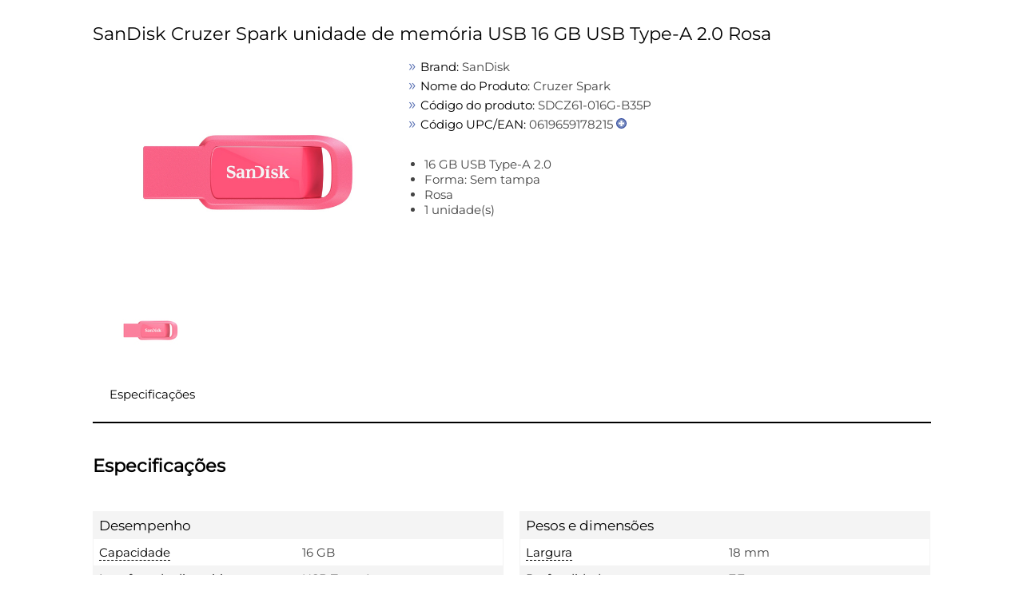

--- FILE ---
content_type: text/html; charset=UTF-8
request_url: https://prf.icecat.biz/index.cgi?lang=pt;ean=619659178215;shopname=pchc
body_size: 592
content:
<!DOCTYPE html>
<html>
<head>
    <meta http-equiv='Content-Type' content='text/html; charset=utf-8'>
    <link rel="SHORTCUT ICON" href="/favicon.ico?v=2" type="image/x-icon">
    <title></title>
</head>
<body>


<div id="loadLiveIcecat"></div>
<input type="hidden" id="liveIcecatData"
       data-IcecatProductId=""
       data-Brand=""
       data-ProductCode=""
       data-GTIN="619659178215"
       data-languageCode="pt"
       data-UserName="pchc"
>
</body>

<script async src="https://live.icecat.biz/js/live-current-2.js"></script>
<script>
    document.addEventListener('DOMContentLoaded', function() {
        var element = document.getElementById('liveIcecatData');
        if (element)
        {
            var userName = decodeURIComponent(element.dataset.username);
            /*
             * will evaluate to true if value is not:
             *
             * null
             * undefined
             * NaN
             * empty string ("")
             * 0
             * false
             */
            if (userName)
            {
                var request = {};
                var languageCode = decodeURIComponent(element.dataset.languagecode);
                if (element.dataset.icecatproductid) {
                    request.IcecatProductId = decodeURIComponent(element.dataset.icecatproductid);
                } else if (element.dataset.gtin) {
                    request.GTIN = decodeURIComponent(element.dataset.gtin);
                } else {
                    request.Brand = decodeURIComponent(element.dataset.brand);
                    request.ProductCode = decodeURIComponent(element.dataset.productcode);
                }
                //request.Type = 'html';
                request.UserName = userName;
                request.lang = languageCode;

                window.addEventListener('liveload', function() {
                    IcecatLive.getDatasheet("#loadLiveIcecat", request, languageCode);
                });
            }
        }
    });
</script>

</html>


--- FILE ---
content_type: text/html; charset=UTF-8
request_url: https://live.icecat.biz/api/html?lang=pt&content=productstory%2Ctitle%2Cgallery%2Cfeaturelogos%2Cessentialinfo%2Cbulletpoints%2Cmarketingtext%2Cmanuals%2Creasonstobuy%2Ctours3d%2Cvideos%2Cfeaturegroups%2Creviews&version=2.0.0&GTIN=619659178215&UserName=pchc&selector=%23loadLiveIcecat
body_size: 29746
content:
<div class="wrap">
    
    <input type="hidden" id="liveIcecatFull"
       data-signature="VF9XlgoS5S3ZGOCh8PtmSkmP220SuNq1ol9VpMsiZb1%2BG0XMSeNVdfkh3Wrw%2BvtAnNaUCr3U8VQBt0p37SI3QMc6pmiXMs%2BqccFSCiQDgIy0NRgYUQ9QPiWDzf0MnqV5T%2FPnVijCvi5OuccrjTvYQN2Bp0B9HoYTAkx7Fs9XTZ0J5cNTxuTV%2F6tZDLO2RPaOwsvkzvSHZr0VnJeCVYM8W5N8BeJS65NbtdMETzm630qZn%2BmTMz0MYwakuw6vAs8IzHFWK9eO2QIHpi1cVd1T7xRfUHpKt%2Fac09erE%2FLmk2OlncYfneE4VALlLAddOa5nOQrsZECB2CE6C12McHfDdw%3D%3D"
       data-timestamp="1768987561"
       data-login="pchc"
       data-lang="pt"
       data-brand=""
       data-part-code=""
       data-ean-upc="619659178215"
       data-icecat-id="76919810"
>    
    <div class="IcecatLive" id="icecatLiveMainContainer" data-icecat-id="76919810" data-shopname="pchc">
        
        <div class="IcecatLive container">
                            <div class="IcecatLive for-title">
                    <div class="-bp-container">
                        <span>SanDisk Cruzer Spark unidade de memória USB 16 GB USB Type-A 2.0 Rosa</span>
                    </div>
                </div>
            
            <div class="IcecatLive container clearfix">
                <div class="icecatlive-gallery-wrapper">
                                            <div class="IcecatLive for-gallery">
    <div class="-icecat-product_wrapper clearfix">
        <div id="tooltip-containeer">
            <div id="tooltip-top">
                <div class="-icecat-left"></div>
                <div class="-icecat-center"></div>
                <div class="-icecat-right"></div>
            </div>
            <div id="tooltip-left-border">
                <div id="tooltip-right-border">
                    <div id="content"></div>
                </div>
            </div>
            <div id="tooltip-bottom">
                <div class="-icecat-left"></div>
                <div class="-icecat-center"></div>
                <div class="-icecat-right"></div>
            </div>
        </div>

        <div class="-icecat-left_side">
            <div id="liveMainImage" class="-icecat-product_img -icecat-ajax-loader">
                                                            <!-- product gallery main image -->
                                                                                                                                                        <img id="img-medium-76919810-35902882" class="-icecat-ajaxImg" src="" alt="SanDisk Cruzer Spark unidade de memória USB 16 GB USB Type-A 2.0 Rosa ProductImage">
                                                                        </div>
        </div>
        <div class="-icecat-right_side">
                            <div class="-icecat-slide_wrapper_bar">
                    <div class="-icecat-slide_images">
                        <div class="-icecat-prevButt -icecat-prev -icecat-none-select"></div>
                        <div class="-icecat-all_imgs">
                                                            <div class="-icecat-mini_img" data="0"
                                                                                                                    data-ID="35902882"
                                                                                                                    data-LowPic="https://inishop.com/img/gallery_lows/76919810_7589934357.jpg"
                                                                                                                    data-LowSize="12089"
                                                                                                                    data-LowHeight="200"
                                                                                                                    data-LowWidth="200"
                                                                                                                    data-ThumbPic="https://inishop.com/img/gallery_thumbs/76919810_7589934357.jpg"
                                                                                                                    data-ThumbPicSize="3349"
                                                                                                                    data-Pic="https://inishop.com/img/gallery/76919810_7589934357.jpg"
                                                                                                                    data-Size="218396"
                                                                                                                    data-PicHeight="998"
                                                                                                                    data-PicWidth="1000"
                                                                                                                    data-Pic500x500="https://inishop.com/img/gallery_mediums/76919810_7589934357.jpg"
                                                                                                                    data-Pic500x500Size="52827"
                                                                                                                    data-Pic500x500Height="499"
                                                                                                                    data-Pic500x500Width="500"
                                                                                                                    data-No="2"
                                                                                                                    data-IsMain="Y"
                                                                                                                    data-Updated="2019-12-24 15:37:55"
                                                                                                                    data-IsPrivate="0"
                                                                                                                    data-Type="ProductImage"
                                                                                                                                                        data-productId="76919810"
                                >
                                                                        <a href="#"  > <!--video, 360 -->
                                        <img id="img-thumb-76919810-35902882"
                                                class="-icecat-ajaxImg"  src="" alt="SanDisk Cruzer Spark unidade de memória USB 16 GB USB Type-A 2.0 Rosa ProductImage">
                                    </a>
                                </div>
                                                    </div>
                        <div class="-icecat-nextButt -icecat-next -icecat-none-select"></div>
                    </div>
                </div>
                    </div>
    </div>

            <div id="modal_window" class="-icecat-modal_window -icecat-none-select" style="display: none;">
    <div class="-icecat-modal_slide_wrapper">

        <div class="-icecat-prev_button -icecat-none-select"></div>
        <div class="-icecat-next_button -icecat-none-select"></div>

        <div class="-icecat-close"></div>
        <div id="zoomWrapper" class="-icecat-full_size_img" data="0">
            <img class="" src="">
            <div class="-icecat-loader -icecat-hidden"></div>
        </div>
        <div class="-icecat-slide_content">
            <div id="zoomPanel" class="-icecat-nav_details">
                <a id="zoomIn" data-zoom-in="Zoom in" class="-icecat-zoomInDeactivate" href="javascript:void(0);"></a>
                <a id="zoomOut" data-zoom-out="Zoom out" class="-icecat-zoomOutDeactivate" href="javascript:void(0);"></a>
                <a id="initialState" data-zoom-init="Original size" class="-icecat-initialStateDeactivate" href="javascript:void(0);"></a>
            </div>
        </div>

        <div class="-icecat-product_wrapper light-box">
                            <div class="-icecat-slide_wrapper_bar">
                    <div class="-icecat-slide_images">
                        <div class="-icecat-prevButt -icecat-prev -icecat-none-select"></div>

                        <div class="-icecat-all_imgs">
                                                                                                <div class="-modal-gallery-cont" data="0"
                                                                                                                                data-ID="35902882"
                                                                                                                                data-LowPic="https://inishop.com/img/gallery_lows/76919810_7589934357.jpg"
                                                                                                                                data-LowSize="12089"
                                                                                                                                data-LowHeight="200"
                                                                                                                                data-LowWidth="200"
                                                                                                                                data-ThumbPic="https://inishop.com/img/gallery_thumbs/76919810_7589934357.jpg"
                                                                                                                                data-ThumbPicSize="3349"
                                                                                                                                data-Pic="https://inishop.com/img/gallery/76919810_7589934357.jpg"
                                                                                                                                data-Size="218396"
                                                                                                                                data-PicHeight="998"
                                                                                                                                data-PicWidth="1000"
                                                                                                                                data-Pic500x500="https://inishop.com/img/gallery_mediums/76919810_7589934357.jpg"
                                                                                                                                data-Pic500x500Size="52827"
                                                                                                                                data-Pic500x500Height="499"
                                                                                                                                data-Pic500x500Width="500"
                                                                                                                                data-No="2"
                                                                                                                                data-IsMain="Y"
                                                                                                                                data-Updated="2019-12-24 15:37:55"
                                                                                                                                data-IsPrivate="0"
                                                                                                                                data-Type="ProductImage"
                                                                                                                                 >
                                        <a href="#" >
                                            <img class="-icecat-ajaxImg" id="img-thumb-76919810-35902882" src="">
                                        </a>
                                    </div>
                                                            
                        </div>
                        <div class="-icecat-nextButt -icecat-next -icecat-none-select -next-gallery-modal"></div>
                    </div>
                </div>
                    </div>

    </div>
</div>
    
</div>                                    </div>
                <div class="icecatlive-right-wrapper">
                                            <div class="IcecatLive for-essentialinfo">
    <div class="-essential-container">
                    <div class="-icecat-info_product">
                <span class="-title">Brand:</span>
                <span class="-text">SanDisk</span>
            </div>
        
        
        
                    <div class="-icecat-info_product">
                <span class="-title">Nome do Produto:</span>
                <span class="-text">Cruzer Spark</span>
            </div>
        
                    <div class="-icecat-info_product">
                <span class="-title">C&oacute;digo do produto:</span>
                <span class="-text">SDCZ61-016G-B35P</span>
            </div>
        
                    <div class="-icecat-info_product -icecat-ean">
                <span class="-title">C&oacute;digo UPC/EAN:</span>
                                                    <span class="-text">0619659178215</span>
                    <span class="-icecat-more-ean"></span>
                    <div class="-icecat-hidden-content">
                        <span class="-text">
                                                                                                                                                                                                                                                                        619659178215                                                                                                                        </span>
                    </div>
                            </div>
            </div>
</div>                    
                    
                                            <div class="IcecatLive for-bulletpoints">
            <div class="-icecat-text">
            <ul id="bullet-points-list">
                                    <li>16 GB USB Type-A 2.0</li>
                                    <li>Forma: Sem tampa</li>
                                    <li>Rosa</li>
                                    <li>1 unidade(s)</li>
                            </ul>
        </div>
    </div>                    
                                    </div>
            </div>

            
            <div class="IcecatLive container clearfix">
                                    <div id="icecatLiveTabs">
                        <ul>
                            
                                                                                                                                                                                                            <li>
                                    <a href="#icecatLiveFeatureGroups">Especificações</a>
                                </li>
                                                                                </ul>
                    </div>
                            </div>

            
            
            
            
            
            
                            <div id="icecatLiveFeatureGroups" class="IcecatLive for-featuregroups">
            <div class="-header">
            <h2>Especificações</h2>
        </div>
        <div tab="featureGroups_tpl" class="-icecat-table">
        <div class="-icecat-col-left">
                            <div class="-icecat-feature-group">
                    <div class="-icecat-tableRowHead -title">
                        <span title="Desempenho">Desempenho</span>
                    </div>
                                            <div class="-icecat-tableRow">
                            <div class="-icecat-ds_label">
                                                                    <div class="-icecat-tip-anchor -icecat-tip-anchor-text">
                                        <span class="-text">Capacidade</span>
                                    </div>
                                    <div class="-icecat-tooltip-containeer">
                                        <div>Capacity of the storage media.</div>
                                    </div>
                                                            </div>
                            <div class="-icecat-ds_data -text"> 16 GB </div>
                        </div>
                                            <div class="-icecat-tableRow">
                            <div class="-icecat-ds_label">
                                                                    <div class="-icecat-tip-anchor -icecat-tip-anchor-text">
                                        <span class="-text">Interface de dispositivo</span>
                                    </div>
                                    <div class="-icecat-tooltip-containeer">
                                        <div>The ports (sockets) where the device connects with other devices.</div>
                                    </div>
                                                            </div>
                            <div class="-icecat-ds_data -text"> USB Type-A </div>
                        </div>
                                            <div class="-icecat-tableRow">
                            <div class="-icecat-ds_label">
                                                                    <div class="-icecat-tip-anchor -icecat-tip-anchor-text">
                                        <span class="-text">Versão USB</span>
                                    </div>
                                    <div class="-icecat-tooltip-containeer">
                                        <div>Universal Serial Bus (USB) is an industry standard developed in the mid-1990s that defines the interface used for connection, communication and power supply between computers and electronic devices. Every new version - for example 1.1, 2.0, 3.0 - is much faster than the previous one.</div>
                                    </div>
                                                            </div>
                            <div class="-icecat-ds_data -text"> 2.0 </div>
                        </div>
                                            <div class="-icecat-tableRow">
                            <div class="-icecat-ds_label">
                                                                    <div class="-icecat-tip-anchor -icecat-tip-anchor-text">
                                        <span class="-text">Plug and Play</span>
                                    </div>
                                    <div class="-icecat-tooltip-containeer">
                                        <div>Indica se o pc supporta a funcao ""plug and play"" (conecte e reproduz = Hardware o software que dopo ser sido instalados podem imediatamente ser usado, ao contrario de hardware ou software que precisao de configuracao</div>
                                    </div>
                                                            </div>
                            <div class="-icecat-ds_data -text"> <div role="img" aria-label="Yes" class="-icecat-yes"></div> </div>
                        </div>
                                    </div>
                            <div class="-icecat-feature-group">
                    <div class="-icecat-tableRowHead -title">
                        <span title="Design">Design</span>
                    </div>
                                            <div class="-icecat-tableRow">
                            <div class="-icecat-ds_label">
                                                                    <div class="-icecat-tip-anchor -icecat-tip-anchor-text">
                                        <span class="-text">Forma</span>
                                    </div>
                                    <div class="-icecat-tooltip-containeer">
                                        <div>Descicao das carateristicas, e /o tamanho do produto incluido o modelo</div>
                                    </div>
                                                            </div>
                            <div class="-icecat-ds_data -text"> Sem tampa </div>
                        </div>
                                            <div class="-icecat-tableRow">
                            <div class="-icecat-ds_label">
                                                                    <div class="-icecat-tip-anchor -icecat-tip-anchor-text">
                                        <span class="-text">Cor do produto</span>
                                    </div>
                                    <div class="-icecat-tooltip-containeer">
                                        <div>The colour e.g. red, blue, green, black, white.</div>
                                    </div>
                                                            </div>
                            <div class="-icecat-ds_data -text"> Rosa </div>
                        </div>
                                    </div>
                            <div class="-icecat-feature-group">
                    <div class="-icecat-tableRowHead -title">
                        <span title="Segurança">Segurança</span>
                    </div>
                                            <div class="-icecat-tableRow">
                            <div class="-icecat-ds_label">
                                                                    <div class="-icecat-tip-anchor -icecat-tip-anchor-text">
                                        <span class="-text">Leitor de impressões digitais</span>
                                    </div>
                                    <div class="-icecat-tooltip-containeer">
                                        <div>A scanner used to identify a person's fingerprint for security purposes. After a sample is taken, access to a computer or other system is granted if the fingerprint matches the stored sample. A PIN may also be used with the fingerprint sample.</div>
                                    </div>
                                                            </div>
                            <div class="-icecat-ds_data -text"> <div role="img" aria-label="No" class="-icecat-no"></div> </div>
                        </div>
                                            <div class="-icecat-tableRow">
                            <div class="-icecat-ds_label">
                                                                    <div class="-icecat-tip-anchor -icecat-tip-anchor-text">
                                        <span class="-text">PIN-acesso seguro</span>
                                    </div>
                                    <div class="-icecat-tooltip-containeer">
                                        <div>Software/hardware or a building/room which can only be acccessed when a PIN is entered. This makes it more secure.</div>
                                    </div>
                                                            </div>
                            <div class="-icecat-ds_data -text"> <div role="img" aria-label="No" class="-icecat-no"></div> </div>
                        </div>
                                            <div class="-icecat-tableRow">
                            <div class="-icecat-ds_label">
                                                                    <div class="-icecat-tip-anchor -icecat-tip-anchor-text">
                                        <span class="-text">Proteção  de palavra-chave</span>
                                    </div>
                                    <div class="-icecat-tooltip-containeer">
                                        <div>The computer, smartphone etc. can only be used when the correct password is entered, therefore making it more secure.</div>
                                    </div>
                                                            </div>
                            <div class="-icecat-ds_data -text"> <div role="img" aria-label="No" class="-icecat-no"></div> </div>
                        </div>
                                    </div>
                    </div>

        <div class="-icecat-col-right">
                            <div class="-icecat-feature-group">
                    <div class="-icecat-tableRowHead -title">
                        <span title="Pesos e dimensões">Pesos e dimensões</span>
                    </div>
                                            <div class="-icecat-tableRow">
                            <div class="-icecat-ds_label">
                                                                    <div class="-icecat-tip-anchor -icecat-tip-anchor-text"><span
                                                class="-text">Largura</span></div>
                                    <div class="-icecat-tooltip-containeer">
                                        <div>The measurement or extent of something from side to side.</div>
                                    </div>
                                                            </div>
                            <div class="-icecat-ds_data -text"> 18 mm </div>
                        </div>
                                            <div class="-icecat-tableRow">
                            <div class="-icecat-ds_label">
                                                                    <div class="-icecat-tip-anchor -icecat-tip-anchor-text"><span
                                                class="-text">Profundidade</span></div>
                                    <div class="-icecat-tooltip-containeer">
                                        <div>The distance from the front to the back of something.</div>
                                    </div>
                                                            </div>
                            <div class="-icecat-ds_data -text"> 7,7 mm </div>
                        </div>
                                            <div class="-icecat-tableRow">
                            <div class="-icecat-ds_label">
                                                                    <div class="-icecat-tip-anchor -icecat-tip-anchor-text"><span
                                                class="-text">Altura</span></div>
                                    <div class="-icecat-tooltip-containeer">
                                        <div>The measurement of the product from head to foot or from base to top.</div>
                                    </div>
                                                            </div>
                            <div class="-icecat-ds_data -text"> 48 mm </div>
                        </div>
                                            <div class="-icecat-tableRow">
                            <div class="-icecat-ds_label">
                                                                    <div class="-icecat-tip-anchor -icecat-tip-anchor-text"><span
                                                class="-text">Peso</span></div>
                                    <div class="-icecat-tooltip-containeer">
                                        <div>Peso do produto sim imbalagem (peso liquido). Se possivel o peso liquido è incluido de accesorios . As vezes o produtores tem uma interpretacao muito comerciale do peso do produto e por isso nao inclue os accesorios</div>
                                    </div>
                                                            </div>
                            <div class="-icecat-ds_data -text"> 3 g </div>
                        </div>
                                    </div>
                            <div class="-icecat-feature-group">
                    <div class="-icecat-tableRowHead -title">
                        <span title="Embalagem">Embalagem</span>
                    </div>
                                            <div class="-icecat-tableRow">
                            <div class="-icecat-ds_label">
                                                                    <div class="-icecat-tip-anchor -icecat-tip-anchor-text"><span
                                                class="-text">Tipo de embalagem</span></div>
                                    <div class="-icecat-tooltip-containeer">
                                        <div>The type of product package e.g. box.</div>
                                    </div>
                                                            </div>
                            <div class="-icecat-ds_data -text"> Plástico de bolhas </div>
                        </div>
                                    </div>
                            <div class="-icecat-feature-group">
                    <div class="-icecat-tableRowHead -title">
                        <span title="Conteúdo da embalagem">Conteúdo da embalagem</span>
                    </div>
                                            <div class="-icecat-tableRow">
                            <div class="-icecat-ds_label">
                                                                    <span class="-text">Quantidade por conjunto</span>
                                                            </div>
                            <div class="-icecat-ds_data -text"> 1 unidade(s) </div>
                        </div>
                                    </div>
                    </div>

    </div>
</div>            
                    </div>


    </div>
</div>


--- FILE ---
content_type: text/plain
request_url: https://images.icecat.biz/get_image.cgi?type_image=medium&product_gallery_id=35902882&signature=VF9XlgoS5S3ZGOCh8PtmSkmP220SuNq1ol9VpMsiZb1%2BG0XMSeNVdfkh3Wrw%2BvtAnNaUCr3U8VQBt0p37SI3QMc6pmiXMs%2BqccFSCiQDgIy0NRgYUQ9QPiWDzf0MnqV5T%2FPnVijCvi5OuccrjTvYQN2Bp0B9HoYTAkx7Fs9XTZ0J5cNTxuTV%2F6tZDLO2RPaOwsvkzvSHZr0VnJeCVYM8W5N8BeJS65NbtdMETzm630qZn%2BmTMz0MYwakuw6vAs8IzHFWK9eO2QIHpi1cVd1T7xRfUHpKt%2Fac09erE%2FLmk2OlncYfneE4VALlLAddOa5nOQrsZECB2CE6C12McHfDdw%3D%3D&timestamp=1768987561&lang=pt&login=pchc&data_type=json&ean_upc=619659178215
body_size: 49617
content:
[data-uri]

--- FILE ---
content_type: text/plain
request_url: https://images.icecat.biz/get_image.cgi?type_image=thumb&product_gallery_id=35902882&signature=VF9XlgoS5S3ZGOCh8PtmSkmP220SuNq1ol9VpMsiZb1%2BG0XMSeNVdfkh3Wrw%2BvtAnNaUCr3U8VQBt0p37SI3QMc6pmiXMs%2BqccFSCiQDgIy0NRgYUQ9QPiWDzf0MnqV5T%2FPnVijCvi5OuccrjTvYQN2Bp0B9HoYTAkx7Fs9XTZ0J5cNTxuTV%2F6tZDLO2RPaOwsvkzvSHZr0VnJeCVYM8W5N8BeJS65NbtdMETzm630qZn%2BmTMz0MYwakuw6vAs8IzHFWK9eO2QIHpi1cVd1T7xRfUHpKt%2Fac09erE%2FLmk2OlncYfneE4VALlLAddOa5nOQrsZECB2CE6C12McHfDdw%3D%3D&timestamp=1768987561&lang=pt&login=pchc&data_type=json&ean_upc=619659178215
body_size: 3164
content:
[data-uri]